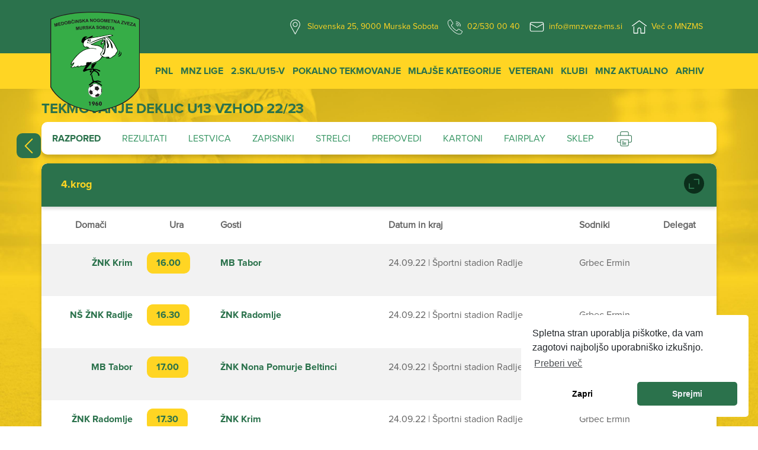

--- FILE ---
content_type: text/html; charset=UTF-8
request_url: https://www.mnzveza-ms.si/arhiv?sezona=2022&liga=126&kolo=4
body_size: 36970
content:
<!doctype html>
<html lang="sl">
    <head>
        <meta charset="utf-8">

        <title>Arhiv - MNZ Murska Sobota</title>

        <meta name="description" content="Spletna stran medobčinske nogometne zveze Murska Sobota">
        <meta name="title" content="Arhiv">
        <meta name="author" content="Oblikovanje.com">
        <meta name="viewport" content="width=device-width, initial-scale=1">
        <meta name="theme-color" content="#fafafa">

        <!-- Open Graph -->
        <meta property="og:type" content="website">
        <meta property="og:url" content="">
        <meta property="og:title" content="Arhiv">
        <meta property="og:image" content="https://www.mnzveza-ms.si/themes/mnz/assets/images/aero-fav.jpg">
        <meta property="og:description" content="Spletna stran medobčinske nogometne zveze Murska Sobota">
        <meta property="og:site_name" content="MNZ Murska Sobota">
        <meta property="og:locale" content="sl_SI">

        <!-- Twitter cards -->
        <meta name="twitter:card" content="summary">
        <meta name="twitter:url" content="">
        <meta name="twitter:title" content="">
        <meta name="twitter:description" content="Spletna stran medobčinske nogometne zveze Murska Sobota">
        <meta name="twitter:image" content="https://www.mnzveza-ms.si/themes/mnz/assets/images/aero-fav.jpg">

        <!-- Favicon -->
        <link rel="apple-touch-icon" sizes="180x180" href="https://www.mnzveza-ms.si/themes/mnz/assets/favicon/apple-touch-icon.png">
        <meta name="apple-mobile-web-app-capable" content="yes">
        <meta name="apple-mobile-web-app-status-bar-style" content="black">
        <link rel='shortcut icon' type='image/x-icon' href='https://www.mnzveza-ms.si/themes/mnz/assets/favicon/favicon.ico' />
        <link rel="icon" type="image/png" sizes="32x32" href="https://www.mnzveza-ms.si/themes/mnz/assets/favicon/favicon-32x32.png">
        <link rel="icon" type="image/png" sizes="16x16" href="https://www.mnzveza-ms.si/themes/mnz/assets/favicon/favicon-16x16.png">
        <link rel="manifest" href="https://www.mnzveza-ms.si/themes/mnz/assets/favicon/site.webmanifest">
        <link rel="mask-icon" href="https://www.mnzveza-ms.si/themes/mnz/assets/favicon/safari-pinned-tab.svg" color="#000000">
        <meta name="msapplication-TileColor" content="#2b5797">
        <meta name="theme-color" content="#ffffff">

        <!-- CSS -->
        <link href="https://www.mnzveza-ms.si/combine/6ad8892fbc9749b3f7a14992423904c9-1723197427" rel="stylesheet">

        <link rel="stylesheet" href="https://www.mnzveza-ms.si/plugins/code200/eucookielawmadness/assets/cookieconsent.min.css">

        <!-- Schema.org -->
        <script type="application/ld+json">
        {
          "@context": "https://schema.org/",
          "@type": "WebSite",
          "name": "MNZ Murska Sobota",
          "url": "https://mnzveza-ms.si"
        }
        </script>
        <script data-ad-client="ca-pub-4905556038944954" async src="https://pagead2.googlesyndication.com/pagead/js/adsbygoogle.js"></script>
        <!-- Google Tag Manager -->
<script>(function(w,d,s,l,i){w[l]=w[l]||[];w[l].push({'gtm.start':
new Date().getTime(),event:'gtm.js'});var f=d.getElementsByTagName(s)[0],
j=d.createElement(s),dl=l!='dataLayer'?'&l='+l:'';j.async=true;j.src=
'https://www.googletagmanager.com/gtm.js?id='+i+dl;f.parentNode.insertBefore(j,f);
})(window,document,'script','dataLayer','GTM-PWFV84Z');</script>
<!-- End Google Tag Manager -->
<script defer src="https://widget.vaven.co/loader.js?id=69b0ca9025234202b7c1b6c244ab5f48"></script>
    </head>
    
    <body>

        <div class="container-fluid height-0">
    <div class="row">
        <div class="container">
            <div class="row">
                <div class="col-12">
                    <div id="logotip">
                        <div class="logo-holder">
                            <a href="https://www.mnzveza-ms.si"><img src="https://www.mnzveza-ms.si/themes/mnz/assets/images/logo.svg" alt="Logotip MNZ Murska Sobota" class="img-fluid"/></a>
                        </div>
                    </div>
                </div>
            </div>
        </div>
        <div id="sponsored-content" class="col-12 col-md-6 col-lg-2">
            <aside id="sponsored">
                <div class="card text-center">

                </div>
            </aside>
        </div>
    </div>
</div>
<nav class="navbar navbar-expand-lg fixed-top top">
    <div class="container pl-lg-0 ml-auto">
        <button class="navbar-toggler ml-auto" type="button" data-toggle="collapse" data-target="#bottom-nav"
                aria-controls="navbarSupportedContent" aria-expanded="false" aria-label="Toggle navigation">
            <span class="navbar-toggler-icon"></span>
        </button>
        <div class="collapse navbar-collapse" id="navbarSupportedContent">
            <ul class="navbar-nav ml-auto">
                <li class="nav-item active">
                    <a class="nav-link" href="https://goo.gl/maps/MeNVQvaNjraddosJ7" target="_blank">
                        <div class="img-wrapper">
                            <img src="https://www.mnzveza-ms.si/themes/mnz/assets/images/lokacija.svg" class="img-fluid"/> Slovenska 25, 9000 Murska Sobota
                        </div>
                    </a>
                </li>
                <li class="nav-item">
                        <a class="nav-link" href="tel:+38625300040">
                        <div class="img-wrapper">
                            <img src="https://www.mnzveza-ms.si/themes/mnz/assets/images/slusalka.svg" class="img-fluid"/> 02/530 00 40
                        </div>
                    </a>
                </li>
                <li class="nav-item">
                    <a class="nav-link" href="mailto:info@mnzveza-ms.si">
                        <div class="img-wrapper">
                            <img src="https://www.mnzveza-ms.si/themes/mnz/assets/images/kuverta.svg" class="img-fluid"/> info@mnzveza-ms.si
                        </div>
                    </a>
                </li>
                <li class="nav-item">
                    <a class="nav-link" href="https://www.mnzveza-ms.si/kdo-smo">
                        <div class="img-wrapper">
                            <img src="https://www.mnzveza-ms.si/themes/mnz/assets/images/home.svg" class="img-fluid"/> Več o MNZMS
                        </div>
                    </a>
                </li>
            </ul>
        </div>
    </div>
</nav>
<nav class="navbar navbar-expand-lg fixed-top bottom">
    <div class="container pl-lg-0">
        <div class="collapse navbar-collapse" id="bottom-nav">
            <ul class="navbar-nav ml-auto">
                <li class="nav-item">
                    <a class="nav-link" href="https://www.mnzveza-ms.si/arhiv?sezona=2025&liga=112">PNL</a>
                </li>
                
                <li class="nav-item dropdown">
                    <a class="nav-link dropdown-toggle" href="#" id="navbarDropdown" role="button" data-toggle="dropdown" aria-haspopup="true" aria-expanded="false">
                        MNZ Lige
                    </a>
                    <div class="dropdown-menu" aria-labelledby="navbarDropdown">
                                                                                   <a href="https://www.mnzveza-ms.si/arhiv?sezona=2025&liga=113" class="dropdown-item">1.MNL ČLANI MS 25/26</a>
                                                           <a href="https://www.mnzveza-ms.si/arhiv?sezona=2025&liga=115" class="dropdown-item">1.MNL MLADINCI 25/26</a>
                                                                      </div>
                </li>
                
                <li class="nav-item dropdown">
                    <a class="nav-link dropdown-toggle" href="#" id="navbarDropdown" role="button" data-toggle="dropdown" aria-haspopup="true" aria-expanded="false">
                        2.SKL/U15-V
                    </a>
                    <div class="dropdown-menu" aria-labelledby="navbarDropdown">
                        <a href="https://www.mnzveza-ms.si/arhiv?sezona=2025&liga=129" class="dropdown-item">2.U15-V</a>
                        <a href="https://www.mnzveza-ms.si/arhiv?sezona=2025&liga=127" class="dropdown-item">2.SKL-V</a>
                        <!--<a href="https://www.mnzveza-ms.si/arhiv?sezona=2025&liga=131" class="dropdown-item">KVALIFIKACIJE 2.U15-V</a>
                        <a href="https://www.mnzveza-ms.si/arhiv?sezona=2025&liga=130" class="dropdown-item">KVALIFIKACIJE 2.SKL-V</a>-->
                    </div>
                </li>
                
                <li class="nav-item">
                    <a class="nav-link" href="https://www.mnzveza-ms.si/arhiv?sezona=2025&liga=125">Pokalno tekmovanje</a>
                </li>
                <li class="nav-item dropdown">
                    <a class="nav-link dropdown-toggle" href="https://www.mnzveza-ms.si/mlajse-kategorije" id="navbarDropdown" role="button" data-toggle="dropdown" aria-haspopup="true" aria-expanded="false">
                        Mlajše kategorije
                    </a>
                    <div class="dropdown-menu" aria-labelledby="navbarDropdown">

                        <!--                                                            <a href="https://www.mnzveza-ms.si/arhiv?sezona=2025&liga=122" class="dropdown-item">U15 B 25/26</a>
                                                           <a href="https://www.mnzveza-ms.si/arhiv?sezona=2025&liga=121" class="dropdown-item">U15 A 25/26</a>
                                                           <a href="https://www.mnzveza-ms.si/arhiv?sezona=2025&liga=110" class="dropdown-item">U13 B 25/26</a>
                                                           <a href="https://www.mnzveza-ms.si/arhiv?sezona=2025&liga=123" class="dropdown-item">U13 A 25/26</a>
                                                           <a href="https://www.mnzveza-ms.si/arhiv?sezona=2025&liga=117" class="dropdown-item">KADETI U17 MS 25/26</a>
                                                    -->

<!-- <a href="https://www.mnzveza-ms.si/arhiv?sezona=2026&liga=117" class="dropdown-item">U17 KADETI 21/22</a>
<a href="https://www.mnzveza-ms.si/arhiv?sezona=2026&liga=122" class="dropdown-item">U15 MS B 21/22</a>
<a href="https://www.mnzveza-ms.si/arhiv?sezona=2026&liga=121" class="dropdown-item">U15 MS A 21/22</a>
<a href="https://www.mnzveza-ms.si/arhiv?sezona=2026&liga=124" class="dropdown-item">U13 MS B 21/22</a>
<a href="https://www.mnzveza-ms.si/arhiv?sezona=2026&liga=123" class="dropdown-item">U13 MS A 21/22</a>-->
                      <a href="https://www.mnzveza-ms.si/arhiv?sezona=2025&liga=117" class="dropdown-item">U17 KADETI MS 24/25</a>
                      <a href="https://www.mnzveza-ms.si/arhiv?sezona=2025&liga=121" class="dropdown-item">U15 A</a>
                      <a href="https://www.mnzveza-ms.si/arhiv?sezona=2025&liga=122" class="dropdown-item">U15 B</a>
                      <a href="https://www.mnzveza-ms.si/arhiv?sezona=2025&liga=123" class="dropdown-item">U13 A</a>
                      <a href="https://www.mnzveza-ms.si/arhiv?sezona=2025&liga=110" class="dropdown-item">U13 B</a>
               
                
                      <a href="https://www.mnzveza-ms.si/arhiv?sezona=2025&liga=81&podatek=tekoca" class="dropdown-item">U11 - St. cicibani.</a>
                      <a href="https://www.mnzveza-ms.si/arhiv?sezona=2025&liga=82&podatek=tekoca" class="dropdown-item">U9 - Ml. cicibani</a>
                      <a href="https://www.mnzveza-ms.si/arhiv?sezona=2025&liga=83&podatek=tekoca" class="dropdown-item">U7 - Ml. cicibani</a>
                    </div>
                </li>

                <li class="nav-item">
                    <a class="nav-link" href="https://www.mnzveza-ms.si/arhiv?sezona=2025&liga=114">Veterani</a>
                </li>
                <li class="nav-item">
                    <a class="nav-link" href="https://www.mnzveza-ms.si/klubi">Klubi</a>
                </li>

                <li class="nav-item dropdown">
                    <a class="nav-link dropdown-toggle" href="#" id="navbarDropdown" role="button" data-toggle="dropdown" aria-haspopup="true" aria-expanded="false">
                       MNZ Aktualno
                    </a>
                    <div class="dropdown-menu" aria-labelledby="navbarDropdown">
                         <a href="https://www.mnzveza-ms.si/galerija" class="dropdown-item">Galerija</a>
                         <a href="https://www.mnzveza-ms.si/akti-zveze" class="dropdown-item">Akti zveze</a>
                         <a href="https://www.mnzveza-ms.si/kdo-smo" class="dropdown-item">Kdo smo</a>
                         <a href="https://www.mnzveza-ms.si/sklepi-io" class="dropdown-item">Sklepi IO</a>
                         <a href="https://www.mnzveza-ms.si/nogomet-za-vse" class="dropdown-item">Nogomet za vse</a>
                         <a href="https://www.mnzveza-ms.si/registracije-rk-mnz-ms" class="dropdown-item">Registracije RK MNZ MS</a>
                         <a href="https://www.mnzveza-ms.si/zgodovina" class="dropdown-item">Zgodovina</a>
                         <a href="https://www.mnzveza-ms.si/obrazci" class="dropdown-item">Obrazci</a>
                         <a href="https://www.mnzveza-ms.si/povezave" class="dropdown-item">Povezave</a>
                         <a href="https://www.mnzveza-ms.si/kontakt" class="dropdown-item">Kontakt</a>
                         <a href="https://www.mnzveza-ms.si/piskotki-zasebnost" class="dropdown-item">Piškotki in zasebnost</a>
                    </div>
                </li>
                 <li class="nav-item">
                    <a class="nav-link" href="https://www.mnzveza-ms.si/arhiv">Arhiv</a>
                </li>
            </ul>
        </div>
    </div>
</nav>
              <section id="liga-view" class="container-fluid">
    <div class="row">
        <div class="container fixtures-container">
            <div class="row">
                <div class="col-12 px-md-0 px-lg-0">
                    <div class="title-wrapper">
                        <h2>TEKMOVANJE DEKLIC U13 VZHOD 22/23</h2>
                    </div>
                </div>
            </div>
            <div class="row">
                <div class="col-12 p-lg-0">

                    <ul class="nav nav-tabs" id="Tables" role="tablist">
                                                <li class="nav-item">
                            <a class="nav-link active" id="fixtures-tab" data-toggle="tab" href="#fixtures" role="tab"
                               aria-controls="fixtures" aria-selected="true">Razpored</a>
                        </li>
                        <li class="nav-item">
                            <a class="nav-link" id="table-tab" data-toggle="tab" href="#rezultati" role="tab"
                               aria-controls="table" aria-selected="false">Rezultati</a>
                        </li>
                        <li class="nav-item">
                            <a class="nav-link" id="lestvica-tab" data-toggle="tab" href="#table" role="tab"
                               aria-controls="table" aria-selected="false">Lestvica</a>
                        </li>
                         <li class="nav-item">
                            <a class="nav-link" id="zapisniki-tab" data-toggle="tab" href="#zapisniki"
                               role="tab" aria-controls="cards" aria-selected="false">Zapisniki</a>
                        </li>
                        <li class="nav-item">
                            <a class="nav-link" id="scorers-tab" data-toggle="tab" href="#scorers" role="tab"
                               aria-controls="scorers" aria-selected="false">Strelci</a>
                        </li>
                        <li class="nav-item">
                            <a class="nav-link" id="bans-tab" data-toggle="tab" href="#bans" role="tab"
                               aria-controls="bans" aria-selected="false">Prepovedi</a>
                        </li>
                        <li class="nav-item">
                            <a class="nav-link" id="cards-tab" data-toggle="tab" href="#cards"
                               role="tab" aria-controls="cards" aria-selected="false">Kartoni</a>
                        </li>
                                                                               <li class="nav-item">
                                <a class="nav-link" id="fairplay-tab" data-toggle="tab" href="#fairplay"
                                   role="tab" aria-controls="fairplay" aria-selected="false">Fairplay</a>
                            </li>
                                                <li class="nav-item">
                            <a class="nav-link" id="sklep-tab" data-toggle="tab" href="#sklep"
                               role="tab" aria-controls="sklep" aria-selected="false">Sklep</a>
                        </li>
                        <li class="nav-item d-flex align-items-center pl-lg-3 pl-md-3">
                            <button onclick="window.print()" style="border: 0;background: none;">
                                <img src="https://www.mnzveza-ms.si/themes/mnz/assets/images/printer.svg" style="height: 25px">
                            </button>
                        </li>



                    </ul>
                    <div class="tab-content" id="myTabContent">
                        <div class="tab-content" id="myTabContent">
                            <div class="tab-pane fade show active" id="fixtures" role="tabpanel" aria-labelledby="fixtures-tab">
                                <div class="accordion" id="accordionExample">
                                    <div class="card">
                                        <div class="card-header">
                                            <h2 class="mb-0">
                                                <button class="btn btn-link" type="button" data-toggle="collapse" data-target="#collapseFour" aria-expanded="true" aria-controls="collapseFour">
                                                    4.krog
                                                </button>
                                                <button class="btn icon-btn-link" type="button" data-toggle="collapse" data-target="#collapseFour" aria-expanded="true" aria-controls="collapseFour">
                                                    <img src="https://www.mnzveza-ms.si/themes/mnz/assets/images/krog_btn.svg" alt="Razširi pogled kroga"
                                                         class="img-fluid"/>
                                                </button>
                                            </h2>
                                        </div>
                                        <div id="collapseFour" class="collapse show" aria-labelledby="headingFour" data-parent="#accordionExample">
                                            <div class="card-body">
                                                <div class="table-responsive">
                                                    <?xml version="1.0"?>
<table xmlns:fo="http://www.w3.org/1999/XSL/Format" class="table table-striped" id="optimize"><thead><tr><th scope="col" class="text-center">Domači</th><th scope="col" class="text-center">Ura</th><th scope="col">Gosti</th><th scope="col">Datum in kraj</th><th scope="col">Sodniki</th><th scope="col">Delegat</th></tr></thead><tbody><tr><td class="club text-right">ŽNK Krim</td><td class="score"><span class="scoreboard">16.00</span></td><td class="club">MB Tabor</td><td>24.09.22 | Športni stadion Radlje</td><td>Grbec Ermin<br/><br/></td><td/></tr><tr><td class="club text-right">NŠ ŽNK Radlje</td><td class="score"><span class="scoreboard">16.30</span></td><td class="club">ŽNK Radomlje</td><td>24.09.22 | Športni stadion Radlje</td><td>Grbec Ermin<br/><br/></td><td/></tr><tr><td class="club text-right">MB Tabor</td><td class="score"><span class="scoreboard">17.00</span></td><td class="club">ŽNK Nona Pomurje Beltinci</td><td>24.09.22 | Športni stadion Radlje</td><td>Grbec Ermin<br/><br/></td><td/></tr><tr><td class="club text-right">ŽNK Radomlje</td><td class="score"><span class="scoreboard">17.30</span></td><td class="club">ŽNK Krim</td><td>24.09.22 | Športni stadion Radlje</td><td>Grbec Ermin<br/><br/></td><td/></tr><tr><td class="club text-right">NŠ ŽNK Radlje</td><td class="score"><span class="scoreboard">18.00</span></td><td class="club">ŽNK Nona Pomurje Beltinci</td><td>24.09.22 | Športni stadion Radlje</td><td>Grbec Ermin<br/><br/></td><td/></tr></tbody></table>

                                                </div>
                                            </div>
                                        </div>
                                    </div>

                                </div>
                            </div>
                            <div class="tab-pane fade" id="rezultati" role="tabpanel" aria-labelledby="rezultati-tab">
                                <div class="card">
                                    <div class="card-header">
                                        <h2 class="mb-0">
                                            Rezultati po 4. odigranih krogih
                                        </h2>
                                    </div>
                                    <div class="card-body">
                                        <div class="table-responsive rezultati">
                                                                                         <div class="p-3">Ni vsebine za prikaz.</div>
                                                                                  </div>
                                    </div>
                                </div>
                            </div>
                            <div class="tab-pane fade" id="table" role="tabpanel" aria-labelledby="table-tab">
                                <div class="card">
                                    <div class="card-header">
                                        <h2 class="mb-0">
                                            Lestvica po 4. odigranih krogih
                                        </h2>
                                    </div>
                                    <div class="card-body">
                                        <div class="table-responsive lestvica">
                                        
                                                                                         <div class="p-3">Ni vsebine za prikaz.</div>
                                                                                  </div>
                                    </div>
                                </div>
                            </div>
                            <div class="tab-pane fade" id="scorers" role="tabpanel" aria-labelledby="scorers-tab">
                                <div class="card">
                                    <div class="card-header">
                                        <h2 class="mb-0">
                                            Strelci po 4. odigranih krogih
                                        </h2>
                                    </div>
                                    <div class="card-body">
                                        <div class="table-responsive strelci">
                                                                                          <div class="p-3">Ni vsebine za prikaz.</div>
                                                                                    </div>
                                    </div>
                                </div>
                            </div>
                            <div class="tab-pane fade" id="bans" role="tabpanel" aria-labelledby="bans-tab">
                                <div class="card">
                                    <div class="card-header">
                                        <h2 class="mb-0">
                                            Prepovedi
                                        </h2>
                                    </div>
                                    <div class="card-body">
                                        <div class="table-responsive prepoved">
                                                                                           <div class="p-3">Ni vsebine za prikaz.</div>
                                                                                    </div>
                                    </div>
                                </div>
                            </div>
                            <div class="tab-pane fade" id="cards" role="tabpanel" aria-labelledby="cards-tab">
                                <div class="card">
                                    <div class="card-header">
                                        <h2 class="mb-0">
                                            Kartoni
                                        </h2>
                                    </div>
                                    <div class="card-body">
                                       <div class="table-responsive kartoni">
                                                                                         <div class="p-3">Ni vsebine za prikaz.</div>
                                                                                    </div>
                                    </div>
                                </div>
                            </div>
                            <div class="tab-pane fade" id="fairplay" role="tabpanel" aria-labelledby="notifications-tab">
                                <div class="card">
                                    <div class="card-header">
                                        <h2 class="mb-0">
                                            Fairplay
                                        </h2>
                                    </div>
                                    <div class="card-body">
                                       <div class="table-responsive fairplay">
                                                                                       <div class="p-3">Ni vsebine za prikaz.</div>
                                                                                    </div>
                                    </div>
                                </div>
                            </div>
                            <div class="tab-pane fade" id="zapisniki" role="tabpanel" aria-labelledby="zapisniki-tab">

                                <div id="accordion">
                                                                                        <div class="table-responsive zapisniki">
                                                        <div class="p-3">Ni vsebine za prikaz</div>
                                                    </div>

                                                                                    </div>

                            </div>
                            <div class="tab-pane fade" id="sklep" role="tabpanel" aria-labelledby="sklep-tab">
                                <div class="card">
                                    <div class="card-header">
                                        <h2 class="mb-0">
                                            Sklep
                                        </h2>
                                    </div>
                                    <div class="card-body px-4">
                                    <div class="content-wrapper">
                                       <div class="table-responsive sklep">
                                                                                        <div class="p-3">Ni vsebine za prikaz.</div>
                                                                                        
                                        </div>
                                    </div>
                                    </div>
                                </div>
                            </div>
                        </div>
                    </div>
                </div>
            </div>
            <div class="row">
            
            </div>
        </div>
        <div id="sponsored-content" class="col-12 col-md-6 col-lg-2">
                <aside id="sponsored">
                    <div class="card text-center">
                        <!--<div class="close-btn-wrapper">
                            <button class="btn btn-close-ads">×</button>
                        </div>-->
                           <script async src="https://pagead2.googlesyndication.com/pagead/js/adsbygoogle.js"></script>

                        <!-- MNZ MS desno -->
                        
                        <ins class="adsbygoogle"
                             style="display:block"
                             data-ad-client="ca-pub-4905556038944954"
                             data-ad-slot="2323509784"
                             data-ad-format="auto"
                             data-full-width-responsive="true"></ins>
                        <script>
                             (adsbygoogle = window.adsbygoogle || []).push({});
                        </script>


                    </div>
                </aside>
            </div>    </div>
</section>    <button class="btn-back"><img src="https://www.mnzveza-ms.si/themes/mnz/assets/images/next.svg" class="img-fluid"></button>

        <section id="footer" class="container-fluid">
    <div class="row">
        <div class="container">
            <div class="row">
                <div class="col-12 col-md-2 col-lg-2">
                    <div class="img-wrapper">
                        <img src="https://www.mnzveza-ms.si/themes/mnz/assets/images/logo.svg" alt="Logotip MNZ Murska Sobota" class="img-fluid"/>
                    </div>
                </div>
                <div class="col-12 col-md-3 col-lg-3">
                    <div class="footer-content-wrapper">
                        <ul class="footer-list">
                            <li class="list-item bold">Medobčinska nogometna zveza<br/>Murska Sobota</li>
                            <li class="list-item">Slovenska 25</li>
                            <li class="list-item">9000 Murska Sobota</li>
                        </ul>
                    </div>
                </div>
                <div class="col-12 col-md-3 col-lg-3 mx-auto">
                    <div class="footer-content-wrapper mx-auto">
                        <div class="row">
                            <div class="col-12">
                                <ul class="footer-list">
                                    <li class="list-item bold">Kontakt:</li>
                                    <li class="list-item pb-2"><a href="tel:+38625300040"><img src="https://www.mnzveza-ms.si/themes/mnz/assets/images/smartphone.svg" alt="Ikona za telefon" class="img-fluid"/> 02 530 00 40</a></li>
                                    <li class="list-item"><a href="mailto:info@mnzveza-ms.si"><img src="https://www.mnzveza-ms.si/themes/mnz/assets/images/email.svg" alt="Ikona za email naslov" class="img-fluid"/> info@mnzveza-ms.si</a></li>
                                </ul>
                                <ul class="footer-list">
                                    <!-- <li class="list-item bold">Delovni čas:</li>
                                    <li class="list-item">PON - PET: 07:00 do 15:00</li> -->
                                </ul>
                            </div>
                        </div>
                    </div>
                </div>
                <div class="col-12 col-md-3 col-lg-3">
                    <div class="img-wrapper text-center">
                        <a href="https://www.nzs.si/" title="Nogometna zveza Slovenija"><img src="https://www.mnzveza-ms.si/themes/mnz/assets/images/NZS-logo.png" alt="Logotip Nogometna zveza Slovenija" class="img-fluid"/></a>
                    </div>
                </div>
            </div>
        </div>
    </div>
    <div class="row dark-green-row">
        <div class="container">
            <div class="row text-center">
                <div class="col-12 my-auto">
                    <div>Izdelava spletne strani: <a href="https://www.oblikovanje.com">Oblikovanje.com</a></div>
                </div>
            </div>
        </div>
    </div>
</section>
        <!-- Scripts -->
        <script src="https://www.mnzveza-ms.si/combine/cf67600b583d842f913a6d6614f10aee-1660718625">
        </script>
        <script src="https://www.mnzveza-ms.si/plugins/code200/eucookielawmadness/assets/cookieconsent.min.js"></script>
<script>
        window.cookieconsent.initialise({
            content: {
                "header":"Spletna stran uporablja piškotke",
                "message":"Spletna stran uporablja piškotke, da vam zagotovi najboljšo uporabniško izkušnjo.",
                "dismiss":"Zapri",
                "allow":"Sprejmi",
                "deny":"Zavrni",
                "link":"Preberi več",
                "href":"www.cookies.com"
            },
            "position":"bottom-right",
            "container":"",
            "palette": {
                popup:{"background":"#ffffff","text":"#212529"},
button:{"background":"#2B724C","text":"#edeff5"},
highlight: {background: '#ffffff', border: '#ffffff', text: '#000000'}
            },
            "theme":"classic",
            "elements":{
                header: '<span class="cc-header">{{header}}</span> ',
message: '<span id="cookieconsent:desc" class="cc-message">{{message}}</span>',
messagelink: '<span id="cookieconsent:desc" class="cc-message">{{message}} <a aria-label="learn more about cookies" tabindex="0" class="cc-link" href="{{href}}" target="_blank">{{link}}</a></span>',
dismiss: '<a aria-label="dismiss cookie message" tabindex="0" class="cc-btn cc-dismiss">{{dismiss}}</a>',
allow: '<a aria-label="allow cookies" tabindex="0" class="cc-btn cc-allow">{{allow}}</a>',
deny: '<a aria-label="deny cookies" tabindex="0" class="cc-btn cc-deny">{{deny}}</a>',
link: '<a aria-label="learn more about cookies" tabindex="0" class="cc-link" href="{{href}}" target="_blank">{{link}}</a>',
close: '<span aria-label="dismiss cookie message" tabindex="0" class="cc-close">{{close}}</span>'
            },
            "compliance": {
                'info': '<div class="cc-compliance">{{dismiss}}</div>',
'opt-in': '<div class="cc-compliance cc-highlight">{{dismiss}}{{allow}}</div>',
'opt-out': '<div class="cc-compliance cc-highlight">{{deny}}{{dismiss}}</div>',
            },
            "type":"opt-in",
            "revokable":false,
            "revokeBtn":"<div class=\"cc-revoke {{classes}}\">Cookie Policy<\/div>",
            "static":false,
            "dismissOnScroll":"",
            "dismissOnTimeout":"",

            "cookie.path": "/",
            "cookie.name": "cookieconsent_status",
            "cookie.domain": "",
            "cookie.expiryDays": "365",

            onStatusChange: function(status, chosenBefore) {
                if(status == 'deny'){
                    clearAllCookiesExceptCookieNotice();
                }

                window.location.reload();
            }
        });

        function getCookieDomain() {
            var cookieDomain = "";
            if(cookieDomain.trim() == ""){
                cookieDomain = window.location.hostname;
            }
            return cookieDomain;
        }

        function getCookiePath() {
            var cookiePath =  "/";
            if(cookiePath.trim() == "") {
                cookiePath = "/";
            }
            return cookiePath;
        }

        function clearAllCookiesExceptCookieNotice() {
            var cookies = document.cookie.split(";");
            var cookieDomain = getCookieDomain();
            var cookiePath = getCookiePath();

            for (var i = 0; i < cookies.length; i++) {
                var spcook =  cookies[i].split("=");
                var cookieName = spcook[0].trim();
                if(cookieName != 'cookieconsent_status') {
                     document.cookie = cookieName + "=; expires=Thu, 01 Jan 1970 00:00:01 GMT; domain="+cookieDomain+"; path="+cookiePath;
                     document.cookie = cookieName + "=; expires=Thu, 01 Jan 1970 00:00:01 GMT; domain=."+cookieDomain+"; path="+cookiePath;
                }
            }
        }</script>        <!-- Google Tag Manager (noscript) -->
<noscript><iframe src="https://www.googletagmanager.com/ns.html?id=GTM-PWFV84Z"
height="0" width="0" style="display:none;visibility:hidden"></iframe></noscript>
<!-- End Google Tag Manager (noscript) -->
        
    </body>
</html>

--- FILE ---
content_type: text/html; charset=utf-8
request_url: https://www.google.com/recaptcha/api2/aframe
body_size: 224
content:
<!DOCTYPE HTML><html><head><meta http-equiv="content-type" content="text/html; charset=UTF-8"></head><body><script nonce="_mUGSyYFw3sBlAFD1pQbcg">/** Anti-fraud and anti-abuse applications only. See google.com/recaptcha */ try{var clients={'sodar':'https://pagead2.googlesyndication.com/pagead/sodar?'};window.addEventListener("message",function(a){try{if(a.source===window.parent){var b=JSON.parse(a.data);var c=clients[b['id']];if(c){var d=document.createElement('img');d.src=c+b['params']+'&rc='+(localStorage.getItem("rc::a")?sessionStorage.getItem("rc::b"):"");window.document.body.appendChild(d);sessionStorage.setItem("rc::e",parseInt(sessionStorage.getItem("rc::e")||0)+1);localStorage.setItem("rc::h",'1769903543920');}}}catch(b){}});window.parent.postMessage("_grecaptcha_ready", "*");}catch(b){}</script></body></html>

--- FILE ---
content_type: image/svg+xml
request_url: https://www.mnzveza-ms.si/themes/mnz/assets/images/logo.svg
body_size: 34253
content:
<svg id="Layer_1" data-name="Layer 1" xmlns="http://www.w3.org/2000/svg" viewBox="0 0 3538.17 3990.63"><defs><style>.cls-1,.cls-5{fill:#231f20;}.cls-1,.cls-2,.cls-3,.cls-4{fill-rule:evenodd;}.cls-2{fill:#36ad47;}.cls-4{fill:#fff;}</style></defs><path class="cls-1" d="M2822.85,4753.37c-30.63-13.84-382.68-103.13-597.7-156.22l-.6-.17c-198.48-53-382.48-130.08-546.92-229-131.77-79.27-251.33-172.72-355.33-277.71-177.88-179.47-248.14-329.33-251.06-335.59l-3-6.41V1054.59l19.24-8.43c266-116.63,587.6-197.14,955.77-239.3,319.58-36.61,603.6-36.61,756.18-36.61l74.48,0c2.93,0,278.43,1.89,624.81,36.55,203.65,20.36,391.73,47.91,559.12,81.83,210.12,42.66,388.22,95.64,529.33,157.51l19.24,8.43V3748.27l-3,6.41c-2.9,6.26-73.15,156.12-251,335.59-104,105-223.59,198.44-355.34,277.71-164.42,98.92-348.45,176-546.93,229l-.57.17c-215.07,53.09-567.1,142.38-597.71,156.22l-14.54,7.51Z" transform="translate(-1068.29 -770.25)"/><path class="cls-2" d="M2874,802.43h-74.48c-350.93,0-1089.5,6-1699,273.16V3741.21s275,595.64,1132.41,824.72c0,0,569.43,140.62,604.53,158.76,35.11-18.14,604.51-158.76,604.51-158.76,857.41-229.08,1132.44-824.72,1132.44-824.72V1075.59C3964.77,808.38,2874,802.43,2874,802.43Z" transform="translate(-1068.29 -770.25)"/><path class="cls-3" d="M3547.47,1696.61c-.95,24.45-22.67,23.11-40.31,26.9-50.87,11-111,26.18-161.27,35.84,21.86,25.8,70.43-9,103,0-1.46,13.91-19.92,16.38-31.37,20.17-12.85,4.28-27,7-38.07,11.2,80.05,59.54,155.74,138.78,212.83,233,26.42,43.65,47.09,94.31,76.16,145.61,23.54,41.54,65.85,103.15,60.48,161.3-3.25,35.33-39.29,61.81-58.25,94.11-20.58,35.06-31.3,66.7-62.72,89.59-14.55,10.61-33.64,15.91-49.3,26.89-39.72,27.78-88.8,72.33-147.86,78.39-30.19,3.13-64,1.39-91.85,0-20.35-1-45.93-.22-58.23-15.67,31.11-13.69,78.59-11,105.31-29.15-80.22-25.72-184.45,41.57-233-24.59-31.31,38.77-58,76.33-89.62,109.73-62.36,66-164.15,99.42-257.63,138.91-22.56,9.56-45.87,19.76-69.46,29.15-24,9.53-52.78,15.33-71.66,26.87-14,8.53-26.23,28.68-40.34,44.82-32.75,37.43-64,69.22-100.79,109.75-16.39,18-23.39,32,9,31.35,27.62-.54,75.19-11.56,103-15.67,22.07-3.23,47.9-6.51,71.68-8.95s54.78-8.9,71.69-6.73c15.71,2,26.26,21.3,51.52,26.9,14.79,3.25,28.47-1.74,49.28,0,30.95,2.59,71.37,15.26,105.3,29.12,29.69,12.1,86.8,30.34,71.69,64.94-32.17,19.73-57.82-11.42-80.67-24.6-35.49-20.53-74.8-38.87-127.68-26.92,33.36,25.63,98.55,51.52,136.66,98.59,23.87,29.44,85.48,148.81-4.49,129.93-9.89-9.12-5-23.5-6.7-35.82-12-86.16-81.18-122.74-154.58-150.13-65.83,32-92.82,102.84-127.72,165.78-13,1-23.53-.34-29.1-6.7-.93-43.82,28.7-76.75,49.28-107.56,21.37-32,43.16-63.64,69.45-89.59a154.2,154.2,0,0,0-24.65-24.67c-57.88,12.67-112.1,11.25-165.76,22.42-64.47,13.43-122.61,51.13-181.47,67.19-15.54-11.34-24.59-29.16-33.59-47,38.77-61.27,74.92-125.19,112-188.17-47.18,4.74-127.26,20.27-181.48,4.47-37.87,28.59-79.74,53.21-150.07,49.3,7.13-16,18.23-28,26.86-42.57-38,17.67-100.9,72.76-141.12,26.92-26.66,45.06-121.81,49.22-152.32,4.45,39.21-46.63,100.85-70.89,114.23-143.38-29.87,15-62.13,58.8-107.55,58.24-3.37-47.29,23.25-88.1,44.82-125.46,61.81-107,143.61-205.8,230.74-286.74,119-110.56,254.87-213.57,448.06-244.19-7.7-14-33.09-29.6-49.29-42.56,1.57,13.35,2.12,27.72,4.5,40.32-19.42-12-33.44-29.3-51.53-42.57-3.16,9.26,6.38,17.31,0,22.39-93-8-156.07-69.19-138.93-172.47-19.58-20-48.07-31.08-67.19-51.54-2.83-98.61,65.45-211.53,154.56-221.8,39.5-4.52,66.48,12.52,82.91,38.12-37.54,2.79-76.4,4.23-94.09,26.87,4.41,18.73,20,26.29,31.34,38.07,58.11-42.86,130.89-79.58,201.63-112,22.76-10.42,52.51-25.77,78.42-11.2-6.87,46.16-51.74,54.33-85.12,73.94,220.56-24.72,449.38-74.82,667.58-116.51,31.36-6,68.34-18,94.09-17.9C3470.14,1665.46,3508.6,1693.51,3547.47,1696.61Zm-125.42-15.67c-219.73,50-507.27,100.57-746,138.93-37.72,6-77.93,6.11-112,15.65-45.87,12.88-103.17,50.39-129.93,80.63-25.84,29.3-54.3,85.66-53.75,132.19.79,69.22,45.22,103.37,105.28,123.23-.67-15.8-12.22-32.55-6.71-47.05,22,5.11,36.88,46.24,51.5,42.57-.2-5.55-7.53-23.52,0-22.39,22.74,4.49,32.57,19.8,51.54,33.59,13.19,9.59,34.65,31.05,51.53,33.6,9,1.36,19.89-3.6,29.13-4.48,81.86-7.9,169.88,3.52,228.48,38.07-3.33,1.91-3.23,7.24-4.5,11.2-56.87-17.8-118.29-35-199.35-31.32-310.53,14.08-508.74,215.95-658.61,401-54.13,66.83-106.91,138.1-130,219.55,34-23.44,64.9-50.1,98.59-73.92,6.29,4.89,14,8.41,20.16,13.43-19.75,75.87-62.17,129-118.75,168,39.82,28.41,112.12,9.39,121-33.62,43.89,72.91,106.84-20.61,172.5-20.12a437.63,437.63,0,0,0-20.16,44.81c23-4.64,39.94-7.36,62.73-17.94,15.77-7.34,35.21-27.61,51.51-29.15,9.19-.83,20,5.6,29.14,6.75,54.47,6.77,112.35-9.81,163.54-24.65,1.85-32.49,7.14-61.54,11.2-91.83,12.88-11.8,25.56-23.75,40.3-33.63,4.46,6.75,2.39,20,9,24.62,13.12-9.24,27.76-17,42.56-24.62,7.35,4.6,8.58,15.38,13.46,22.42,21.49-7.6,40.55-17.7,62.7-24.62,7.59,1.32,3.59,14.3,13.43,13.4,18.55-8.36,39.59-14.21,58.28-22.4-19.47,30.57-47.48,52.6-67.21,82.9,121.29-63.73,283-86.86,365.16-183.71,27.76-32.76,49.92-69.24,76.17-107.56-27.22-28.24-73.21-51.49-65-98.53,4.32-24.7,42.93-55.16,58.25-78.42,12.2-18.55,43.5-68.53,40.32-96.33-1.95-16.85-23.16-38.63-33.6-49.29-50.39-51.35-109.22-84.36-203.88-96.34-40.33-5.09-87-12.2-129.91-20.15-40.79-7.55-85.67-12.91-112-38.07,7.07-22.08,35.5-15.08,51.54-20.17,40.74-13,80.36-39.54,121-58.24,126.25-58.12,247.7-113.33,389.82-152.35.47-7-1.51-16.43,2.22-20.17-224.14,49.95-408,140.17-604.84,217.31-25.53-10.36-50.46-21.24-78.42-29.12-1.42,7.53,2.88,20.81-2.26,24.65-19.77-1.13-12.08-29.71-13.43-49.29,16.85-4.09,32-21.76,47.06-20.17,6,23.91-16.6,19.26-24.65,29.14,22.63,2.47,47.36,25.23,71.7,24.62,25.3-.63,71.74-33.35,100.79-47,36.38-17.14,72-33.11,103.07-47,210-94.28,448-158.46,694.46-206.12C3489.86,1704.85,3450.2,1674.53,3422.05,1680.94Zm118.7,844.6c34.87-23.69,72.59-40.08,91.87-71.71,9.19-15.09,14.43-39.47,24.67-56,15.3-24.82,49.52-50.74,51.5-76.14,1.75-22.4-18.45-60.86-31.37-85.11-42.47-79.81-78.93-163.77-123.22-230.79-67.09-101.5-150.16-174.26-230.73-241.92-7.06-1.1-7.92,4-15.66,2.23-1.82,18.16,18.45,26.7,29.09,38.09,11.81,12.67,21.84,28.22,33.63,42.54,62.2,75.9,148.11,192.58,156.79,306.93,2.27,29.83,3.74,65.36-20.16,73.94-28.17-34.13-35.17-83.91-44.79-127.68-31.55-143.5-93.17-253.31-190.44-327.1-10.21,3.94-22.55,5.8-33.58,9-1.29,12.49,10,36.9,9,51.54-.41,5.85-10.57,20.37-11.2,31.37-1,17.92,8.45,46.07,11.2,73.92,2.67,27,4.55,57.28,4.48,82.88-.41,146.88.92,328.23-51.53,418.92-10,17.28-27.19,31.71-42.54,31.37-12-.25-32.25-12.33-31.37-26.9.75-13,24-23,31.37-33.57,27.38-39.36,39.06-104,49.28-163.52a978.49,978.49,0,0,0,13.44-194.93c-29,106.51-49.73,218.91-98.58,309.16-14.24,26.33-52.46,54.94-53.78,82.86-1.51,32.38,31.43,52.77,53.78,69.47,27,20.19,47.85,36.89,80.64,44.81,63,15.21,161.8-48.41,201.62,13.45,1.81,12.13-22.85,19.59-13.43,24.62C3469.27,2600.55,3489.74,2560.19,3540.75,2525.54Zm-376.34-660.88c-2.19,14-5.4,24.82,0,35.85,37.6,22.17,60.49-27.63,49.32-53.8C3196.71,1852.14,3176.13,1854,3164.41,1864.66Zm-336,136.66c-47,22.61-85.51,49.17-141.13,56,89.33,26.26,187.44,23.18,275.57,44.77,84.49,20.76,140.63,76.66,185.93,134.46,23.75-100.25,65-194.87,67.2-309.18-23.83,74.74-92.94,104.18-145.63,150.1-25.38-82.32,30.54-137,89.62-156.8-14.86-5.14-27.89-9.93-29.1-24.67-1.09-12.57,17.38-24.62,11.16-31.35C3026.94,1900.29,2929.63,1952.59,2828.37,2001.32Zm351.72-65c-.14-1.76-2.14-2.57-4.47-2.2-41.42,20.53-78.38,45.55-87.36,98.53C3114.38,2003.47,3185,1990.22,3180.09,1936.33Z" transform="translate(-1068.29 -770.25)"/><path class="cls-4" d="M3516.13,1703.36c-246.45,47.66-484.48,111.84-694.46,206.12-31,13.91-66.69,29.88-103.07,47-29,13.69-75.49,46.41-100.79,47-24.34.61-49.07-22.15-71.7-24.62,8-9.88,30.62-5.23,24.65-29.14-15.06-1.59-30.21,16.08-47.06,20.17,1.35,19.58-6.34,48.16,13.43,49.29,5.14-3.84.84-17.12,2.26-24.65,28,7.88,52.89,18.76,78.42,29.12,196.89-77.14,380.7-167.36,604.84-217.31-3.73,3.74-1.75,13.15-2.22,20.17-142.12,39-263.57,94.23-389.82,152.35-40.6,18.7-80.22,45.28-121,58.24-16,5.09-44.47-1.91-51.54,20.17,26.37,25.16,71.25,30.52,112,38.07,42.87,7.95,89.58,15.06,129.91,20.15,94.66,12,153.49,45,203.88,96.34,10.44,10.66,31.65,32.44,33.6,49.29,3.18,27.8-28.12,77.78-40.32,96.33-15.32,23.26-53.93,53.72-58.25,78.42-8.24,47,37.75,70.29,65,98.53-26.25,38.32-48.41,74.8-76.17,107.56-82.16,96.85-243.87,120-365.16,183.71,19.73-30.3,47.74-52.33,67.21-82.9-18.69,8.19-39.73,14-58.28,22.4-9.84.9-5.84-12.08-13.43-13.4-22.15,6.92-41.21,17-62.7,24.62-4.88-7-6.11-17.82-13.46-22.42-14.8,7.63-29.44,15.38-42.56,24.62-6.59-4.62-4.52-17.87-9-24.62-14.74,9.88-27.42,21.83-40.3,33.63-4.06,30.29-9.35,59.34-11.2,91.83-51.19,14.84-109.07,31.42-163.54,24.65-9.13-1.15-19.95-7.58-29.14-6.75-16.3,1.54-35.74,21.81-51.51,29.15-22.79,10.58-39.77,13.3-62.73,17.94a437.63,437.63,0,0,1,20.16-44.81c-65.66-.49-128.61,93-172.5,20.12-8.86,43-81.16,62-121,33.62,56.58-39,99-92.16,118.75-168-6.14-5-13.87-8.54-20.16-13.43-33.69,23.82-64.55,50.48-98.59,73.92,23-81.45,75.83-152.72,130-219.55,149.87-185,348.08-386.88,658.61-401,81.06-3.72,142.48,13.52,199.35,31.32,1.27-4,1.17-9.29,4.5-11.2-58.6-34.55-146.62-46-228.48-38.07-9.24.88-20.17,5.84-29.13,4.48-16.88-2.55-38.34-24-51.53-33.6-19-13.79-28.8-29.1-51.54-33.59-7.53-1.13-.2,16.84,0,22.39-14.62,3.67-29.54-37.46-51.5-42.57-5.51,14.5,6,31.25,6.71,47.05-60.06-19.86-104.49-54-105.28-123.23-.55-46.53,27.91-102.89,53.75-132.19,26.76-30.24,84.06-67.75,129.93-80.63,34.09-9.54,74.3-9.61,112-15.65,238.74-38.36,526.28-88.93,746-138.93C3450.2,1674.53,3489.86,1704.85,3516.13,1703.36Zm-967.77,226.27c17.23-4.21,30.56-11.42,44.78-9,26.42,4.55,30.25,39.49,53.8,44.77,3.42-9.46-9.28-20-9-33.57,8.62-7.8,19-13.92,24.66-24.65C2675.76,1803.51,2501.58,1848.92,2548.36,1929.63Z" transform="translate(-1068.29 -770.25)"/><path class="cls-4" d="M3390.68,2597.2c-9.42-5,15.24-12.49,13.43-24.62-39.82-61.86-138.67,1.76-201.62-13.45-32.79-7.92-53.61-24.62-80.64-44.81-22.35-16.7-55.29-37.09-53.78-69.47,1.32-27.92,39.54-56.53,53.78-82.86,48.85-90.25,69.55-202.65,98.58-309.16A978.49,978.49,0,0,1,3207,2247.76c-10.22,59.53-21.9,124.16-49.28,163.52-7.38,10.59-30.62,20.56-31.37,33.57-.88,14.57,19.36,26.65,31.37,26.9,15.35.34,32.56-14.09,42.54-31.37,52.45-90.69,51.12-272,51.53-418.92.07-25.6-1.81-55.91-4.48-82.88-2.75-27.85-12.23-56-11.2-73.92.63-11,10.79-25.52,11.2-31.37,1.06-14.64-10.24-39-9-51.54,11-3.15,23.37-5,33.58-9,97.27,73.79,158.89,183.6,190.44,327.1,9.62,43.77,16.62,93.55,44.79,127.68,23.9-8.58,22.43-44.11,20.16-73.94-8.68-114.35-94.59-231-156.79-306.93-11.79-14.32-21.82-29.87-33.63-42.54-10.64-11.39-30.91-19.93-29.09-38.09,7.74,1.81,8.6-3.33,15.66-2.23,80.57,67.66,163.64,140.42,230.73,241.92,44.29,67,80.75,151,123.22,230.79,12.92,24.25,33.12,62.71,31.37,85.11-2,25.4-36.2,51.32-51.5,76.14-10.24,16.55-15.48,40.93-24.67,56-19.28,31.63-57,48-91.87,71.71C3489.74,2560.19,3469.27,2600.55,3390.68,2597.2Zm-103-645.18c5.36,61.42,44.6,116.51,35.83,168-2.44,14.35-35,72,0,80.64,38.48,9.48,57.12-59.27,53.75-98.59-3.39-39.95-20.9-64-35.82-98.56-21-48.46-22.43-104.65-47.06-143.38-.11-1.37-.32-2.64-2.24-2.22C3289.78,1889.77,3285,1922.19,3287.64,1952Z" transform="translate(-1068.29 -770.25)"/><path class="cls-3" d="M2662.61,1907.23c-5.7,10.73-16,16.85-24.66,24.65-.29,13.54,12.41,24.11,9,33.57-23.55-5.28-27.38-40.22-53.8-44.77-14.22-2.47-27.55,4.74-44.78,9C2501.58,1848.92,2675.76,1803.51,2662.61,1907.23ZM2642.44,1896c4.35-44-85.7-43.23-73.93,4.5,9.51-7.68,21.54-12.82,40.32-11.2,9,6.65,10,21.37,13.45,33.57C2630.25,1911.83,2641.12,1909.58,2642.44,1896Z" transform="translate(-1068.29 -770.25)"/><path class="cls-4" d="M3213.73,1846.71c11.17,26.17-11.72,76-49.32,53.8-5.4-11-2.19-21.81,0-35.85C3176.13,1854,3196.71,1852.14,3213.73,1846.71Z" transform="translate(-1068.29 -770.25)"/><path class="cls-3" d="M3292.1,1857.94c1.92-.42,2.13.85,2.24,2.22,24.63,38.73,26,94.92,47.06,143.38,14.92,34.53,32.43,58.61,35.82,98.56,3.37,39.32-15.27,108.07-53.75,98.59-35-8.61-2.44-66.29,0-80.64,8.77-51.52-30.47-106.61-35.83-168C3285,1922.19,3289.78,1889.77,3292.1,1857.94Z" transform="translate(-1068.29 -770.25)"/><path class="cls-4" d="M2622.28,1922.88c-3.46-12.2-4.43-26.92-13.45-33.57-18.78-1.62-30.81,3.52-40.32,11.2-11.77-47.73,78.28-48.46,73.93-4.5C2641.12,1909.58,2630.25,1911.83,2622.28,1922.88Z" transform="translate(-1068.29 -770.25)"/><path class="cls-4" d="M3088.26,2032.66c9-53,45.94-78,87.36-98.53,2.33-.37,4.33.44,4.47,2.2C3185,1990.22,3114.38,2003.47,3088.26,2032.66Z" transform="translate(-1068.29 -770.25)"/><path class="cls-3" d="M3841,2353c26.68,17.19,35.19,47.68,33.61,78.41-3.23,61.67-85.64,140.94-134.42,96.29C3812.84,2508.77,3880.09,2443.21,3841,2353Z" transform="translate(-1068.29 -770.25)"/><path class="cls-3" d="M2895.6,2776.45c3.8-.85,4.2,1.71,4.46,4.48-44.49,69-88.22,138.76-129.91,210.57-33.77,2.1-62.37,9.34-96.36,11.2,20.91-35.87,19.47-94.06,26.89-143.38C2766.24,2832.28,2832.21,2805.63,2895.6,2776.45Z" transform="translate(-1068.29 -770.25)"/><path class="cls-3" d="M2714.12,3078.86c-7.13,9.29-14.68,18.17-22.4,26.92,2.65,7,2.52,16.9,6.72,22.35-14.91,21-28.37,43.33-47,60.52-9-23.18-21.16-43.06-31.35-65C2630.25,3087.59,2672.57,3083.63,2714.12,3078.86Z" transform="translate(-1068.29 -770.25)"/><path class="cls-3" d="M2714.12,3246.89c20.9,88.09,29.7,188.34,71.69,255.39,14.43,4.28,31.34,6,44.8,11.2,31.34-10.52,68.81-21,112-20.18,40.38.74,68.09,20.66,94.09,31.4,14.18,5.84,32.87,6.43,35.83,15.67,13.09,40.86-51.09,15.82-64.94,11.2-44.8-14.94-78.53-26.48-118.75-11.2,65.54,24,118.89,58.73,174.75,100.81,7.73,5.84,48.73,25.77,47,44.79-.46,5.36-13.71,19.83-22.39,20.18-14.56.53-24.55-22.3-35.85-31.35-24.88-20-58.18-38.34-94.11-58.26-17.75-9.86-34.18-18.12-51.5-24.65-32.24-12.2-68.64-9-82.9-38.07-33.2,35.18-84.91,38.73-130,76.16-11.78,9.81-22.88,23.16-38.07,35.85-15.4,12.83-64,46.58-62.74,0,.74-26.07,32.17-34.31,49.3-47.07,34.42-25.58,68.32-70.47,103.06-85.14-18.92-35.48-25-81.61-35.85-138.88-6.44-34.13-21.94-72.35-20.16-96.33C2691,3278,2711.86,3264.35,2714.12,3246.89Z" transform="translate(-1068.29 -770.25)"/><path class="cls-3" d="M3773.76,2303.77c58.87,18.75,58.8,155-11.2,168-11.48-2.69-16-12.4-26.9-15.65C3791,2440.13,3816.19,2361.08,3773.76,2303.77Z" transform="translate(-1068.29 -770.25)"/><path class="cls-5" d="M2614.84,4486V4365.63h-33.79l18.51-35.72H2654v156Z" transform="translate(-1068.29 -770.25)"/><path class="cls-5" d="M2771.63,4431.38a59.67,59.67,0,0,1-7.8,1.73,57.44,57.44,0,0,1-8.66.64q-20,0-33.15-14t-13.13-35.58q0-26.15,16.36-41.86t43.8-15.72q27.43,0,43.59,15.5t16.15,41.64q0,14-6.25,29.56t-22,39.44L2778.74,4486h-43.8Zm-1.93-25.19q11.09,0,17.44-6.45t6.34-17.65q0-11.19-6.41-17.71c-4.26-4.32-10.06-6.5-17.37-6.5s-13.12,2.18-17.38,6.5-6.41,10.25-6.41,17.71,2.14,13.35,6.41,17.65S2762.38,4406.19,2769.7,4406.19Z" transform="translate(-1068.29 -770.25)"/><path class="cls-5" d="M2904.44,4385.44a49.06,49.06,0,0,1,7.85-1.79,60.66,60.66,0,0,1,8.61-.59q20,0,33.15,14t13.13,35.67q0,26.08-16.42,41.71t-44,15.65q-27.45,0-43.6-15.47T2847.08,4433a77,77,0,0,1,5.44-27.65q5.42-14.19,22.75-41.32l22.06-34.11h43.91Zm1.93,25.18q-11,0-17.37,6.5t-6.41,17.71q0,11.07,6.41,17.55t17.37,6.46q11,0,17.38-6.46t6.41-17.55q0-11.19-6.41-17.71T2906.37,4410.62Z" transform="translate(-1068.29 -770.25)"/><path class="cls-5" d="M3103.64,4409.86q0,37.46-15.88,58.88t-43.64,21.39q-27.75,0-43.75-21.78t-16-60q0-38.07,16-59.84t43.75-21.73q28.18,0,43.86,21.78T3103.64,4409.86Zm-79.54-1.51q0,25.84,4.79,37.72t15.23,11.89c6.81,0,11.83-4,15-11.94s4.79-20.51,4.79-37.67q0-25.5-4.79-37.56t-15-12.05q-10.54,0-15.28,11.78T3024.1,4408.35Z" transform="translate(-1068.29 -770.25)"/><path class="cls-5" d="M1249.55,1360.72q-14.83-61.77-29.66-123.54,19.39-4.67,38.81-9.21,21.54,39.46,42.8,79,1.65-44.85,3.61-89.73,19.48-4.42,39-8.72l27.39,124.06q-11.85,2.61-23.71,5.28-11-48.8-21.91-97.59-1.77,51.66-3.17,103.27-12.27,2.81-24.54,5.65-23.81-45.81-48-91.48,11.5,48.66,23,97.33Q1261.38,1357.89,1249.55,1360.72Z" transform="translate(-1068.29 -770.25)"/><path class="cls-5" d="M1396.85,1327.07q-13.47-62.08-26.92-124.16,47.77-10.37,95.67-20l4.26,21.06q-34.74,7-69.43,14.41,2.94,13.77,5.87,27.55,32.13-6.84,64.32-13.37l4.26,21q-32.1,6.51-64.13,13.32l7.2,33.82q35.47-7.55,71-14.71,2.13,10.48,4.24,21Q1445,1316.65,1396.85,1327.07Z" transform="translate(-1068.29 -770.25)"/><path class="cls-5" d="M1490.09,1178q23.85-4.73,47.72-9.29,16.14-3.09,25.07-2.28a44.14,44.14,0,0,1,21.64,7.88,55,55,0,0,1,16,18q6.4,11.22,9.6,28.78,2.8,15.43.92,27.31-2.31,14.54-9.62,24.6-5.51,7.62-16.2,13.32-8,4.24-22.2,6.94-24.13,4.6-48.23,9.38Q1502.46,1240.27,1490.09,1178Zm30.21,16q8,41.31,16.06,82.61,9.6-1.87,19.19-3.7,10.79-2.07,15.34-4.16a24.35,24.35,0,0,0,9.41-7.15c2.3-3,3.79-7.4,4.5-13.32s.15-13.71-1.64-23.36-4.05-16.91-6.77-21.75a29,29,0,0,0-9.63-10.72,25.52,25.52,0,0,0-13.16-3.61c-3.79-.1-11,.85-21.61,2.9Z" transform="translate(-1068.29 -770.25)"/><path class="cls-5" d="M1626.79,1217.58q-3.43-19.1.14-33.13a59.13,59.13,0,0,1,9-19.29,50.83,50.83,0,0,1,14.76-14.2q11.25-7.07,27.11-9.76,28.67-4.87,48.71,9.54t24.87,45.06q4.88,30.38-9.2,50.26t-42,24.61q-28.38,4.82-48.15-9.2T1626.79,1217.58Zm26.56-5.59q3.74,21.26,15.68,30.47t27.34,6.6q15.42-2.61,23.51-15.15t4.53-34.35q-3.54-21.55-15-30.54t-27.67-6.25q-16.14,2.74-24.16,15.19T1653.35,1212Z" transform="translate(-1068.29 -770.25)"/><path class="cls-5" d="M1761.81,1129.64q26-4.1,52-8,15.42-2.31,23.2-2.17a34.65,34.65,0,0,1,14.32,3.22,33,33,0,0,1,11.48,9.08,28.11,28.11,0,0,1,6.07,14.15,29.17,29.17,0,0,1-2.58,16.91,30.58,30.58,0,0,1-11.67,13q12.27,1.65,19.75,8.82a30,30,0,0,1,9,18.06,37.14,37.14,0,0,1-1.71,17.27,34.21,34.21,0,0,1-9.24,14.54A37.56,37.56,0,0,1,1856,1243c-4.23,1.09-14.56,2.89-31,5.48q-21.72,3.27-43.43,6.69Q1771.7,1192.4,1761.81,1129.64Zm29.45,16.82q2.23,14.52,4.46,29l17.08-2.6q15.23-2.3,18.86-3.26,6.58-1.77,9.87-6.06a13.23,13.23,0,0,0,2.4-10.37,13.69,13.69,0,0,0-4.7-9q-3.84-3.15-10.51-3c-2.63.1-10.11,1-22.43,2.92Q1798.78,1145.3,1791.26,1146.46Zm7.67,49.94,5.16,33.58q12-1.83,23.92-3.63,14-2.1,17.63-3.41a16.33,16.33,0,0,0,8.66-6.39q3-4.52,2.08-11.21a16.25,16.25,0,0,0-4.21-9.19,16,16,0,0,0-9-4.56q-5.58-1-23.3,1.62Q1809.41,1194.78,1798.93,1196.4Z" transform="translate(-1068.29 -770.25)"/><path class="cls-5" d="M1986.31,1179q13.11,2.32,26.18,4.7-3.29,21.36-15.44,33t-32.75,14.34q-25.46,3.32-44.18-11.56c-12.5-9.93-20.18-24.77-22.92-44.57q-4.37-31.42,10-51.11t41.81-23.26q23.91-3.09,40.56,8.75,9.89,7,16.15,21.59-12.6,4.61-25.18,9.23a26.62,26.62,0,0,0-11.55-14.26q-8-4.74-18.49-3.39c-9.63,1.25-17,5.64-22.1,13.13s-6.62,18.76-4.6,33.77q3.21,23.88,13.34,32.83t24.11,7.14a26.51,26.51,0,0,0,16.93-8.73Q1984.8,1193.24,1986.31,1179Zm-74.11-105,20.27-2.7,11.32,11.55q4.34-7.08,8.69-14.15,10.1-1.29,20.19-2.56-7.67,13.85-15.24,27.71l-23.13,3Q1923.29,1085.39,1912.2,1074Z" transform="translate(-1068.29 -770.25)"/><path class="cls-5" d="M2038.59,1219.67q-7.48-63.09-15-126.17,13.17-1.56,26.35-3.07l14.49,126.22Q2051.52,1218.14,2038.59,1219.67Z" transform="translate(-1068.29 -770.25)"/><path class="cls-5" d="M2089.35,1213.84q-7-63.15-14-126.28,12.82-1.43,25.64-2.8,31.24,39.32,61.86,78.9-4.2-42.23-8.41-84.43l24.51-2.4q6.07,63.24,12.14,126.47-13,1.26-26,2.55-30-38.64-60.54-77,4.42,41.19,8.86,82.38Q2101.38,1212.5,2089.35,1213.84Z" transform="translate(-1068.29 -770.25)"/><path class="cls-5" d="M2208.07,1160.17q12.57-2.39,25.15-4.72,3.39,12.32,10.9,17.57t19.36,4.24q12.55-1.07,18.49-6.81t5.39-12.74a11.46,11.46,0,0,0-3.32-7.43c-2-2-5.25-3.53-9.84-4.71-3.15-.78-10.27-2-21.39-3.76-14.3-2.19-24.5-5.47-30.61-9.91q-12.88-9.36-14.29-24.37a31.91,31.91,0,0,1,4-18.6q4.88-8.92,15.15-14.29t25.34-6.64q24.62-2.1,37.91,7.39t15.24,26.87q-13.11,1.59-26.19,3.23-2.47-9.62-8.39-13.44t-17-2.87q-11.48,1-17.56,6.13a9.16,9.16,0,0,0-3.48,8.22,9.63,9.63,0,0,0,4.58,7.34c3.54,2.42,11.84,4.53,24.84,6.39s22.68,4.13,29,6.78a36,36,0,0,1,15.34,11.73q5.82,7.77,6.73,19.78a37.51,37.51,0,0,1-20.81,36.38q-10.84,5.53-27.56,6.94-24.33,2.07-38.38-7.81T2208.07,1160.17Z" transform="translate(-1068.29 -770.25)"/><path class="cls-5" d="M2338.44,1190.77q-4.7-63.36-9.4-126.71,13.22-1,26.42-1.91l4,56.29q24.49-30,49.44-59.84,17.78-1.11,35.55-2.13-23.23,26.12-46.12,52.39,28.3,37,56,74.3-16.8,1-33.58,2-19.52-28.67-39.34-57.21-9.9,11.31-19.73,22.64,1.35,19.15,2.69,38.3Q2351.41,1189.8,2338.44,1190.77Z" transform="translate(-1068.29 -770.25)"/><path class="cls-5" d="M2583.73,1177q-14.13.52-28.25,1.13-6.22-14.17-12.5-28.35-25.82,1.14-51.63,2.46-4.57,14.68-9.12,29.38-13.77.72-27.54,1.51,21.41-64.85,43.77-129.56,14-.7,28-1.34Q2555.56,1114.51,2583.73,1177Zm-50.08-48.23q-10-23.15-20.1-46.26-7.68,24-15.25,48Q2516,1129.57,2533.65,1128.78Z" transform="translate(-1068.29 -770.25)"/><path class="cls-5" d="M2641.05,1175.07q-1.89-63.51-3.77-127l25.75-.72q27.93,41.72,55.21,83.65-.78-42.42-1.55-84.83,12.3-.23,24.59-.41.93,63.52,1.87,127-13.05.2-26.08.43-26.71-40.93-54.05-81.66,1.09,41.42,2.17,82.82Q2653.12,1174.71,2641.05,1175.07Z" transform="translate(-1068.29 -770.25)"/><path class="cls-5" d="M2764.65,1109.77q-.22-19.41,5.59-32.65a59.23,59.23,0,0,1,12-17.54,50.76,50.76,0,0,1,16.85-11.57q12.2-5.1,28.24-5.15,29-.06,46.32,17.47t17,48.54q-.22,30.77-17.32,48.05c-11.37,11.54-26.47,17.28-45.37,17.33q-28.69.06-45.79-17C2770.76,1145.79,2764.88,1130,2764.65,1109.77Zm27-1.13q.16,21.58,10.38,32.65t25.79,11q15.59,0,25.6-11.06t10.1-33.13q.08-21.84-9.75-32.61t-26.15-10.73q-16.33,0-26.25,11T2791.67,1108.64Z" transform="translate(-1068.29 -770.25)"/><path class="cls-5" d="M2971.26,1126.54l.39-21.4q28.29.52,56.57,1.28l-1.35,50.59q-8.4,7.59-24,13.14a88.35,88.35,0,0,1-31.51,5.28q-20.19-.39-35.09-8.93a54,54,0,0,1-22.34-24.19,76.54,76.54,0,0,1-7.27-33.92q.18-19.85,8.88-35.18a56.47,56.47,0,0,1,25.36-23.36q12.69-6.15,31.49-5.81,24.43.45,37.91,10.73t16.92,27.87q-13.14,2-26.27,4.12a26.87,26.87,0,0,0-10-15q-7.52-5.57-18.92-5.79-17.31-.32-27.68,10.2t-10.61,31.49q-.29,22.62,9.8,34.07t26.6,11.75a46,46,0,0,0,16.49-2.83,57.55,57.55,0,0,0,14.31-7.36q.2-8.07.37-16.12Q2986.24,1126.82,2971.26,1126.54Z" transform="translate(-1068.29 -770.25)"/><path class="cls-5" d="M3047,1112.32q.57-19.39,6.92-32.39a59.1,59.1,0,0,1,12.7-17,50.7,50.7,0,0,1,17.31-10.87q12.4-4.6,28.43-4,29,1.13,45.57,19.35c11,12.13,16,28.54,15,49.2q-1.48,30.73-19.27,47.3t-46.06,15.45c-19.12-.74-34.11-7-45.06-18.89S3046.35,1132.54,3047,1112.32Zm27,0q-.72,21.57,9,33t25.32,12.08q15.57.6,26-10t11.46-32.69q1-21.83-8.41-33t-25.69-11.8c-10.88-.42-19.8,2.89-26.68,9.9S3074.48,1097.7,3074,1112.31Z" transform="translate(-1068.29 -770.25)"/><path class="cls-5" d="M3189.8,1180.85q3.22-63.43,6.44-126.88,19.8,1,39.58,2.12,9.43,43.94,18.57,87.89,14.19-42.56,28.68-85.06,19.82,1.26,39.64,2.62-4.38,63.38-8.75,126.75-12.06-.82-24.11-1.62l6.54-99.8q-16.21,49.05-32,98.18-12.49-.78-25-1.5-9.81-50.65-20-101.3l-5.43,99.87Q3201.86,1181.46,3189.8,1180.85Z" transform="translate(-1068.29 -770.25)"/><path class="cls-5" d="M3339.72,1190.12l9.24-126.71q48.51,3.52,97,7.75-.94,10.69-1.87,21.41-35.16-3.06-70.34-5.76l-2.16,28.09q32.61,2.49,65.2,5.31-.93,10.66-1.84,21.33-32.49-2.8-65-5.3-1.34,17.23-2.65,34.48,36,2.76,72,5.9L3437.4,1198Q3388.58,1193.67,3339.72,1190.12Z" transform="translate(-1068.29 -770.25)"/><path class="cls-5" d="M3488.25,1202.58q5-52.55,10-105.09-19.33-1.83-38.67-3.56,1-10.7,1.91-21.41,51.95,4.63,103.84,10-1.12,10.7-2.23,21.38-19.28-2-38.56-3.92-5.18,52.53-10.37,105Q3501.2,1203.81,3488.25,1202.58Z" transform="translate(-1068.29 -770.25)"/><path class="cls-5" d="M3569.08,1210.73l13.5-126.33q12.83,1.36,25.64,2.79,22.05,45.12,43.42,90.37l10-84.26q12.23,1.46,24.46,3-7.7,63-15.4,126.11-13-1.58-25.94-3.12-20.94-44.19-42.54-88.25-4.55,41.17-9.1,82.35Z" transform="translate(-1068.29 -770.25)"/><path class="cls-5" d="M3813.31,1241.29q-14-2-28.06-4-3.59-15.07-7.23-30.14-25.65-3.53-51.32-6.86-7.17,13.62-14.27,27.26-13.71-1.77-27.41-3.47,32.74-59.94,66.41-119.59l27.81,3.72Q3796.76,1174.74,3813.31,1241.29Zm-40.71-56.45q-5.68-24.55-11.5-49.12-11.88,22.18-23.64,44.43Q3755,1182.45,3772.6,1184.84Z" transform="translate(-1068.29 -770.25)"/><path class="cls-5" d="M3858.87,1248q1.73-11.45,3.44-22.88,39.77-35.7,80.3-70.93-30.15-4.83-60.35-9.41,1.62-10.63,3.22-21.25,47.58,7.2,95.08,15.08-1.62,9.83-3.25,19.66-42.46,36.4-84.08,73.32,36.41,5.65,72.77,11.69l-3.51,21.12Q3910.73,1255.78,3858.87,1248Z" transform="translate(-1068.29 -770.25)"/><path class="cls-5" d="M4011.22,1272.67q-11.89-66.54-24.64-133.07,14.22,2.37,28.42,4.79,8.49,49.15,16.52,98.3,23.8-43.55,48-87,13.88,2.51,27.74,5.07-34.72,58.18-68.62,116.68Q4024.94,1275,4011.22,1272.67Z" transform="translate(-1068.29 -770.25)"/><path class="cls-5" d="M4097.28,1288.17q11.66-62.45,23.33-124.89,48,9,95.88,18.61-2.11,10.54-4.24,21.07-34.74-7-69.54-13.63l-5.28,27.66q32.25,6.16,64.44,12.62-2.1,10.48-4.21,21-32.1-6.43-64.24-12.57l-6.48,34q35.6,6.78,71.12,14l-4.23,21Q4145.61,1297.2,4097.28,1288.17Z" transform="translate(-1068.29 -770.25)"/><path class="cls-5" d="M4204.55,1309.1q2.31-11.34,4.61-22.68,41.63-33.59,84-66.66-29.94-6.4-59.93-12.54,2.16-10.53,4.31-21.06,47.25,9.67,94.4,20l-4.26,19.47q-44.36,34.15-87.9,68.87Q4275.93,1302,4312,1310q-2.31,10.46-4.6,20.91Q4256.06,1319.58,4204.55,1309.1Z" transform="translate(-1068.29 -770.25)"/><path class="cls-5" d="M4437.38,1360.72q-13.85-3.33-27.69-6.59-2.2-15.35-4.45-30.69-25.32-5.93-50.68-11.65-8.4,12.9-16.78,25.8-13.53-3-27.08-6,38.28-56.62,77.44-112.86,13.72,3.12,27.46,6.31Q4427,1292.89,4437.38,1360.72Zm-35.49-60q-3.42-25-7-50-13.93,21-27.74,42Q4384.55,1296.65,4401.89,1300.68Z" transform="translate(-1068.29 -770.25)"/><path class="cls-5" d="M2089.26,1493.3q-7.32-63.1-14.63-126.2,18.91-2.2,37.86-4.28,16.11,41.82,31.92,83.71,6.51-44.27,13.3-88.54,19-2,38-3.81,6.16,63.22,12.32,126.45-11.54,1.13-23.08,2.29l-10.05-99.5q-7.36,51-14.36,102-12,1.24-23.91,2.55-17.55-48.4-35.47-96.71l11.16,99.39Q2100.79,1492,2089.26,1493.3Z" transform="translate(-1068.29 -770.25)"/><path class="cls-5" d="M2220.68,1351.79q12.68-1.18,25.34-2.32,3.08,34.26,6.16,68.53,1.47,16.32,2.82,21.07a20.79,20.79,0,0,0,8.75,11.79q6.45,4.17,16.89,3.27,10.62-.92,15.64-5.81a17.8,17.8,0,0,0,5.6-11.46q.55-6.57-.68-21.6l-5.76-70q12.66-1,25.34-2,2.61,33.27,5.23,66.53,1.78,22.82.5,32.39a36.23,36.23,0,0,1-6.19,16.48,37.93,37.93,0,0,1-13.67,11.51q-8.78,4.59-23.37,5.83-17.66,1.52-27.13-1.83a39,39,0,0,1-15.41-9.57,35.43,35.43,0,0,1-8.28-13.37q-3.47-10.65-5.46-31.87Q2223.84,1385.54,2220.68,1351.79Z" transform="translate(-1068.29 -770.25)"/><path class="cls-5" d="M2357,1467.82q-4.73-63.35-9.44-126.7,26.7-2,53.41-3.76,20.13-1.33,29.48,1.54a28.86,28.86,0,0,1,15.35,11.26,36.9,36.9,0,0,1,6.64,19.66q.84,14.28-6.85,24.07t-23.9,13.25a58.61,58.61,0,0,1,14.12,9.79c3.75,3.65,8.94,10.22,15.49,19.72q8.29,11.92,16.54,23.86-14.9.85-29.78,1.78-9.85-13.23-19.79-26.45-10.59-14.16-14.42-17.76a19.06,19.06,0,0,0-7.9-4.77c-2.71-.77-7-1-12.72-.56l-5.08.36q1.86,26.46,3.74,52.91Q2369.48,1466.89,2357,1467.82Zm19.72-74.94q9.31-.66,18.62-1.29c12.07-.82,19.59-1.82,22.52-3a13.64,13.64,0,0,0,6.72-5.81,16.78,16.78,0,0,0,2-9.68q-.39-6.39-4-10.12a15.37,15.37,0,0,0-9.85-4.36c-2.06-.16-8.22.09-18.48.79q-9.87.66-19.73,1.36Q2375.61,1376.8,2376.76,1392.88Z" transform="translate(-1068.29 -770.25)"/><path class="cls-5" d="M2472.71,1418.83q12.12-1.89,24.26-3.75,2.85,12.43,9.87,18t18.42,5q12.07-.58,17.95-6.1t5.58-12.53a11.81,11.81,0,0,0-2.93-7.55q-2.73-3-9.28-5.08c-3-.9-9.78-2.44-20.38-4.57-13.63-2.74-23.3-6.41-29-11.08q-12-9.86-12.9-24.9a32.82,32.82,0,0,1,4.43-18.43,34,34,0,0,1,15-13.69q10-5,24.52-5.67,23.69-1.15,36.12,8.84t13.71,27.43q-12.6,1.08-25.21,2.22-2.06-9.71-7.6-13.74t-16.25-3.53c-7.35.36-13,2.18-17,5.45a9.29,9.29,0,0,0-3.62,8.09,9.82,9.82,0,0,0,4.16,7.51c3.32,2.55,11.2,5,23.61,7.33s21.61,5,27.61,7.89a35,35,0,0,1,14.32,12.31q5.31,8,5.8,20a38.18,38.18,0,0,1-5.08,20.68,35.72,35.72,0,0,1-16.07,14.88q-10.59,5.12-26.64,5.88-23.39,1.14-36.52-9.28T2472.71,1418.83Z" transform="translate(-1068.29 -770.25)"/><path class="cls-5" d="M2596.66,1454.39q-2.4-63.48-4.79-127,12.69-.48,25.39-.91l1.92,56.39q24.5-29.06,49.43-57.93,17.07-.45,34.16-.81-23.17,25.23-46,50.63,25.89,38.07,51.2,76.34-16.12.33-32.25.75-17.73-29.37-35.77-58.65-9.87,10.93-19.68,21.89.64,19.18,1.3,38.37Q2609.11,1453.92,2596.66,1454.39Z" transform="translate(-1068.29 -770.25)"/><path class="cls-5" d="M2832.21,1449.75q-13.56,0-27.11.1-5.49-14.4-11-28.78-24.78.18-49.57.56-4.91,14.49-9.75,29-13.23.22-26.45.49,22.72-64,46.39-127.85,13.44-.18,26.88-.31Q2807.38,1386.27,2832.21,1449.75Zm-46.33-50q-8.79-23.51-17.69-47-8.19,23.67-16.26,47.36Q2768.89,1399.87,2785.88,1399.73Z" transform="translate(-1068.29 -770.25)"/><path class="cls-5" d="M2880.88,1408.5q12.23-1.14,24.44-2.24,2.1,12.6,8.75,18.55t18.06,6.11q12.07.16,18.29-5t6.34-12.16a11.67,11.67,0,0,0-2.46-7.71c-1.69-2.14-4.66-4-8.94-5.65-2.92-1.08-9.61-3-20.05-5.82-13.43-3.58-22.86-7.84-28.27-12.86q-11.4-10.57-11.32-25.65a32.83,32.83,0,0,1,5.55-18.12,34,34,0,0,1,15.8-12.74q10.3-4.32,24.82-4.14,23.71.32,35.49,11.06t12,28.23q-12.64.3-25.29.66-1.45-9.83-6.74-14.2t-16-4.52q-11-.13-17.35,4.39a9.27,9.27,0,0,0-4.09,7.84,9.78,9.78,0,0,0,3.68,7.75q4.72,4.14,23.09,8.78t27.08,9.59a35.09,35.09,0,0,1,13.52,13.17q4.8,8.28,4.55,20.34a38.24,38.24,0,0,1-6.35,20.32,35.73,35.73,0,0,1-17,13.85q-10.86,4.46-26.94,4.23-23.41-.31-35.87-11.52T2880.88,1408.5Z" transform="translate(-1068.29 -770.25)"/><path class="cls-5" d="M2998.45,1388.81q.45-19.41,6.49-32.44a59.3,59.3,0,0,1,12.1-17.12,48.81,48.81,0,0,1,16.57-11q11.89-4.68,27.28-4.19,27.83.9,43.83,19t14.63,49.08q-1.29,30.75-18.29,47.45c-11.32,11.15-26,16.38-44.12,15.79q-27.51-.89-43.31-18.56T2998.45,1388.81Zm26-.21q-.58,21.57,8.83,33a33,33,0,0,0,49.29,1.69q10-10.69,10.85-32.77.83-21.82-8.22-32.92t-24.72-11.6q-15.67-.51-25.56,10.1T3024.4,1388.6Z" transform="translate(-1068.29 -770.25)"/><path class="cls-5" d="M3141.92,1329.36q25.14,1.13,50.27,2.44,14.91.78,22.19,2.45a31.57,31.57,0,0,1,21.83,17.14,29.1,29.1,0,0,1,3,15.06,30.08,30.08,0,0,1-5.71,16.08A29.65,29.65,0,0,1,3220,1393q11.19,4,16.82,12.53a30.88,30.88,0,0,1,4.94,19.48,38.62,38.62,0,0,1-4.94,16.59,33.86,33.86,0,0,1-11.47,12.43,35.06,35.06,0,0,1-17.06,5.06c-4.18.23-14.21,0-30.09-.74q-21-1.08-42-2Q3139.08,1392.83,3141.92,1329.36Zm24.36,22.3q-.71,14.68-1.42,29.35,8.25.4,16.51.83,14.73.75,18.34.52a16.65,16.65,0,0,0,10.42-4,13.53,13.53,0,0,0,4.26-9.7,14,14,0,0,0-2.67-9.74q-3-3.86-9.28-5c-2.5-.42-9.7-1-21.62-1.56Zm-2.45,50.47-1.65,33.94q11.58.56,23.15,1.16,13.5.7,17.17.13a15.41,15.41,0,0,0,9.36-4.55q3.73-3.84,4.12-10.58a16.82,16.82,0,0,0-2.17-9.84,15.29,15.29,0,0,0-7.51-6.24q-5-2.1-22.18-3Q3174,1402.63,3163.83,1402.13Z" transform="translate(-1068.29 -770.25)"/><path class="cls-5" d="M3259.5,1400.09q1.22-19.36,7.76-32.16a59.25,59.25,0,0,1,12.8-16.63,48.63,48.63,0,0,1,17-10.33q12.09-4.21,27.44-3.11,27.78,2,43.07,20.72t12.7,49.63q-2.51,30.66-20.18,46.68c-11.75,10.69-26.62,15.35-44.72,14q-27.46-2-42.58-20.26T3259.5,1400.09Zm25.95.82q-1.44,21.54,7.54,33.3a31.49,31.49,0,0,0,23.86,12.84q14.93,1.08,25.33-9.2t12.15-32.32q1.7-21.77-6.91-33.21t-24.26-12.57q-15.63-1.14-26,9.08T3285.45,1400.91Z" transform="translate(-1068.29 -770.25)"/><path class="cls-5" d="M3422.23,1475.36l9.33-105.15q-18.57-1.65-37.14-3.19.89-10.71,1.78-21.42,49.89,4.15,99.73,9l-2.1,21.39q-18.51-1.82-37-3.53-4.86,52.56-9.73,105.11Q3434.66,1476.46,3422.23,1475.36Z" transform="translate(-1068.29 -770.25)"/><path class="cls-5" d="M3597.67,1493.3q-13.5-1.56-27-3.07-3.76-14.94-7.58-29.87-24.67-2.71-49.37-5.25-6.55,13.83-13.08,27.68-13.18-1.33-26.36-2.61,30.08-60.9,61.08-121.55,13.38,1.39,26.76,2.84Q3580.39,1427.35,3597.67,1493.3Zm-40.25-55.1q-6-24.36-12.09-48.72-10.92,22.55-21.72,45.13Q3540.53,1436.37,3557.42,1438.2Z" transform="translate(-1068.29 -770.25)"/><path class="cls-4" d="M3084.43,4009.11c-64.23,136.71-227.15,195.41-363.85,131.18s-195.4-227.14-131.18-363.82,227.16-195.44,363.88-131.18S3148.69,3872.41,3084.43,4009.11Z" transform="translate(-1068.29 -770.25)"/><path class="cls-1" d="M2734.91,4147c-10-4.72-20-9.39-29.95-14.11-128.77-84.86-171.16-201-117.7-351.87l4.92-10.49a278.92,278.92,0,0,1,157.88-136.24c61.55-21,132.05-24.3,208.39,13.45,132.67,65.6,191.33,222.31,126.29,360.72-34.36,73-93.6,117.93-150.11,139.94-60.55,23.57-122.93,24.13-199.72-1.4Zm146.46-518h0c-16.66-4-43.9,1.37-60.51,3.47-17.2,2.18-47,4.08-56.32,15-12.33,14.48-12.41,32.94-16.89,49.49,29.77,14.5,56.21,30.22,87.35,44.26a805.06,805.06,0,0,1,104-14.92c6.56-20.07,12.69-40,16.65-59.14-22.78-9.76-46-31.35-74.3-38.12Zm177.22,113.6h0c-21.64-33.16-49.55-64-99-73.63-7,19.86-8.72,37.83-18,58.52,11.83,14.27,21.46,28.43,32.63,45.64,6.88,10.57,20,40.81,28.79,47,19.41,13.84,51.21,16.29,74.25,34.94,22.83-48.36,3.68-78.09-18.71-112.44Zm-295.45-99h0c20.25-9.09,47.19-14.49,69.84-16.57,7.36-.71,20.93,1.27,20.56-3.16-42.87-.78-83.34,5.24-120,21.81,10.43.86,18.31-5.38,29.58-2.08Zm-13.49,55.85h0c-15.82,6-32.8,16.58-52.14,29.71-14.33,9.7-38.5,22.2-44.94,34.67-7,13.5-5.16,36.77-5.84,53.11-.76,18.26-.22,35.47-.71,52.25a770.39,770.39,0,0,1,84.12,44.33c33.66-19.83,66.52-41.94,99-65.12-3.24-33.13,1-68.95,4.66-104.62-29.86-14.13-58.93-28.53-84.14-44.33Zm261.64,336.61h0c20.9-16.6,54.35-38.39,66.56-73.94,5.91-17.14,4.55-36.43,3.87-55.55-.52-14.47-.58-42.57-9.55-50.76-16.74-15.23-52.78-22.64-73-34.28-19.78,32.45-43.48,53.89-67.19,75.29,7.65,37.7,11.47,73.4,11,112,23.35,10.76,47.42,23.55,68.28,27.26Zm-10.69,66.78h0c37.88-29.81,76.43-74.82,94.12-136-.77-.39-1.46-.88-.69-1.9.29-.81.51-1.62-.69-1.89-2.48,1.1-5.64.37-9.06-1-11.85,16-19,31.18-33.07,46.63-11.29,12.47-30.9,21.86-37.86,33.23-6.26,10.22-8,26.62-15.17,39.09-8.8,15.11-23.28,25.21-27.49,38.12,12.38,2.67,21-9.21,29.91-16.23Zm-385.81-356.76h0c-50,70-53.82,150.78-37,207.41,7-.51,15,1.71,21.91.76,8.25-17.9,13.55-35.55,23.25-52.84,6.4-11.39,17.76-21.47,20.54-30.24,2-6.09-.55-17.53-.6-25.77-.17-28.76,1.5-52.94,6.51-81.47-11.57-5.94-25.94-10.84-34.58-17.85Zm215.72,106.16h0c-32.13,23.13-66,41.52-97.69,65.7,4.14,34.28,2,70.84,8.23,104.33,25.6,20.17,66.09,35.11,99.07,49.76q51.78-21.72,96.45-63.08c2.2-40.17,1.17-79.2-9.74-114.58-30.24-8.83-64.09-27.73-96.32-42.13Zm135.07,267.62h0c-18,6.35-35.19,10.07-52.52,13.57-16.39,3.3-32.77,2.07-50.14,5.13-20.94,3.69-39,18.46-60.09,19.58,53.54,7.05,108.61-3.42,151.45-24.47,5.5-2.69,13.86-6.09,15.22-12-1.32-.64-2.62-1.25-3.92-1.83Zm-308.49-78.05h0c-24-26.36-41.24-55.14-57.35-84.36-6.88.93-14.53-.29-21.91-.71,10.88,53.85,40.27,101,87.68,141.65-1.61-15-10.57-36.65-8.42-56.58Zm3.38,6.41h0c3.51,18.43,1.69,45,14.94,59.61,10.48,11.54,42.9,27,67.18,36.35,36,13.84,52.28,12.43,80.63,4.43,9.68-2.74,33.75-7.09,35.8-11.88,1.31-3.13-5.09-14.11-5.5-15.36-2.14-5.87-4.05-10.68-5.5-15.33-3.36-10.32-3.46-26.11-10.43-32-3-2.62-10.6-3.65-14.94-5.43-26.58-10.91-66-31.1-86.07-43.62C2713.2,4038.28,2686.64,4042.73,2660.47,4048.29Z" transform="translate(-1068.29 -770.25)"/></svg>

--- FILE ---
content_type: image/svg+xml
request_url: https://www.mnzveza-ms.si/themes/mnz/assets/images/home.svg
body_size: 1067
content:
<?xml version="1.0" encoding="utf-8"?>
<!-- Generator: Adobe Illustrator 24.1.2, SVG Export Plug-In . SVG Version: 6.00 Build 0)  -->
<svg version="1.1" id="Layer_1" xmlns="http://www.w3.org/2000/svg" xmlns:xlink="http://www.w3.org/1999/xlink" x="0px" y="0px"
	 viewBox="0 0 512 512" style="enable-background:new 0 0 512 512;" xml:space="preserve">
<style type="text/css">
	.st0{fill:#FFFFFF;}
</style>
<g>
	<g>
		<path class="st0" d="M506.6,208.1L263.9,30.4c-4.7-3.4-11-3.4-15.7,0L5.4,208.1c-5.9,4.3-7.2,12.7-2.9,18.6s12.7,7.2,18.6,2.9
			L256,57.6l234.8,171.9c2.4,1.7,5.1,2.6,7.8,2.6c4.1,0,8.1-1.9,10.7-5.4C513.8,220.7,512.5,212.4,506.6,208.1z"/>
	</g>
</g>
<g>
	<g>
		<path class="st0" d="M442.2,232.5c-7.3,0-13.3,6-13.3,13.3v211.7H322.5V342c0-36.7-29.8-66.5-66.5-66.5s-66.5,29.8-66.5,66.5
			v115.6H83.1V245.8c0-7.3-6-13.3-13.3-13.3s-13.3,6-13.3,13.3v225.1c0,7.3,6,13.3,13.3,13.3h133c7,0,12.7-5.4,13.3-12.3
			c0-0.3,0.1-0.7,0.1-1V342c0-22,17.9-39.9,39.9-39.9s39.9,17.9,39.9,39.9v128.9c0,0.4,0,0.7,0.1,1c0.5,6.9,6.3,12.3,13.3,12.3h133
			c7.3,0,13.3-6,13.3-13.3V245.8C455.5,238.5,449.6,232.5,442.2,232.5z"/>
	</g>
</g>
</svg>


--- FILE ---
content_type: image/svg+xml
request_url: https://www.mnzveza-ms.si/themes/mnz/assets/images/krog_btn.svg
body_size: 736
content:
<svg xmlns="http://www.w3.org/2000/svg" width="34" height="34" viewBox="0 0 34 34">
  <g id="Group_99" data-name="Group 99" transform="translate(-1059 -691)">
    <circle id="Ellipse_2" data-name="Ellipse 2" cx="17" cy="17" r="17" transform="translate(1059 691)" fill="#0b2e1b"/>
    <g id="Group_98" data-name="Group 98" transform="translate(1784.45 -367.3) rotate(90)">
      <path id="path" d="M1.8,9.4V1.9H9.3" transform="translate(1066.5 698.55)" fill="none" stroke="#2b724c" stroke-linecap="round" stroke-linejoin="round" stroke-miterlimit="10" stroke-width="2"/>
      <path id="path-2" data-name="path" d="M16.8,10.4v7.5H9.3" transform="translate(1066.5 698.55)" fill="none" stroke="#2b724c" stroke-linecap="round" stroke-linejoin="round" stroke-miterlimit="10" stroke-width="2"/>
    </g>
  </g>
</svg>


--- FILE ---
content_type: text/plain
request_url: https://www.google-analytics.com/j/collect?v=1&_v=j102&a=644234151&t=pageview&_s=1&dl=https%3A%2F%2Fwww.mnzveza-ms.si%2Farhiv%3Fsezona%3D2022%26liga%3D126%26kolo%3D4&ul=en-us%40posix&dt=Arhiv%20-%20MNZ%20Murska%20Sobota&sr=1280x720&vp=1280x720&_u=YEBAAEABAAAAACAAI~&jid=1520095929&gjid=2041708042&cid=1527665888.1769903543&tid=UA-176574838-1&_gid=773289849.1769903543&_r=1&_slc=1&gtm=45He61s0h2n81PWFV84Zza200&gcd=13l3l3l3l1l1&dma=0&tag_exp=103116026~103200004~104527907~104528501~104684208~104684211~115616986~115938466~115938468~116185181~116185182~116988315~117041588&z=1821992916
body_size: -450
content:
2,cG-NKKJC0LNMW

--- FILE ---
content_type: image/svg+xml
request_url: https://www.mnzveza-ms.si/themes/mnz/assets/images/slusalka.svg
body_size: 1898
content:
<?xml version="1.0" encoding="utf-8"?>
<!-- Generator: Adobe Illustrator 24.1.2, SVG Export Plug-In . SVG Version: 6.00 Build 0)  -->
<svg version="1.1" id="Capa_1" xmlns="http://www.w3.org/2000/svg" xmlns:xlink="http://www.w3.org/1999/xlink" x="0px" y="0px"
	 viewBox="0 0 512.1 512.1" style="enable-background:new 0 0 512.1 512.1;" xml:space="preserve">
<style type="text/css">
	.st0{fill:#FFFFFF;}
</style>
<g transform="translate(-1 -1)">
	<g>
		<g>
			<path class="st0" d="M499.6,396L396,326.9c-13.2-8.7-30.8-5.8-40.5,6.6l-30.2,38.8c-3.9,5.1-10.9,6.6-16.5,3.5l-5.7-3.2
				c-19-10.4-42.7-23.3-90.5-71s-60.7-71.4-71-90.5l-3.1-5.7c-3.2-5.6-1.7-12.7,3.4-16.6l38.8-30.2c12.4-9.7,15.3-27.4,6.6-40.5
				L118,14.5C109.1,1.1,91.3-3,77.5,5.3l-43.3,26c-13.6,8-23.6,21-27.9,36.2c-15.6,56.9-3.9,155,140.7,299.6
				C262,482.1,347.6,513,406.5,513c13.5,0.1,27-1.7,40.1-5.2c15.2-4.3,28.2-14.3,36.2-27.9l26.1-43.3C517.1,422.8,513,405,499.6,396
				z M494.1,427.9l-26,43.3c-5.7,9.8-15.1,17.1-26,20.2c-52.5,14.4-144.2,2.5-283-136.3S8.3,124.6,22.7,72.1
				c3.1-11,10.4-20.3,20.2-26.1l43.3-26c6-3.6,13.7-1.9,17.6,4l37.5,56.4l31.5,47.3c3.8,5.7,2.5,13.4-2.9,17.6l-38.8,30.2
				c-11.8,9-15.2,25.4-7.9,38.3l3.1,5.6c10.9,20,24.5,44.9,74,94.4s74.4,63.1,94.4,74l5.6,3.1c13,7.3,29.3,3.9,38.3-7.9l30.2-38.8
				c4.2-5.4,11.9-6.6,17.6-2.9L490,410.4C495.9,414.1,497.7,421.9,494.1,427.9z"/>
			<path class="st0" d="M291.2,86.4c80.1,0.1,145,65,145.1,145.1c0,4.7,3.8,8.5,8.5,8.5s8.5-3.8,8.5-8.5
				c-0.1-89.5-72.6-162-162.1-162.1c-4.7,0-8.5,3.8-8.5,8.5S286.4,86.4,291.2,86.4z"/>
			<path class="st0" d="M291.2,137.6c51.8,0.1,93.8,42.1,93.9,93.9c0,4.7,3.8,8.5,8.5,8.5s8.5-3.8,8.5-8.5
				c-0.1-61.2-49.7-110.9-110.9-110.9c-4.7,0-8.5,3.8-8.5,8.5S286.4,137.6,291.2,137.6z"/>
			<path class="st0" d="M291.2,188.8c23.6,0,42.6,19.1,42.7,42.7c0,4.7,3.8,8.5,8.5,8.5s8.5-3.8,8.5-8.5c0-33-26.8-59.7-59.7-59.7
				c-4.7,0-8.5,3.8-8.5,8.5S286.4,188.8,291.2,188.8z"/>
		</g>
	</g>
</g>
</svg>
